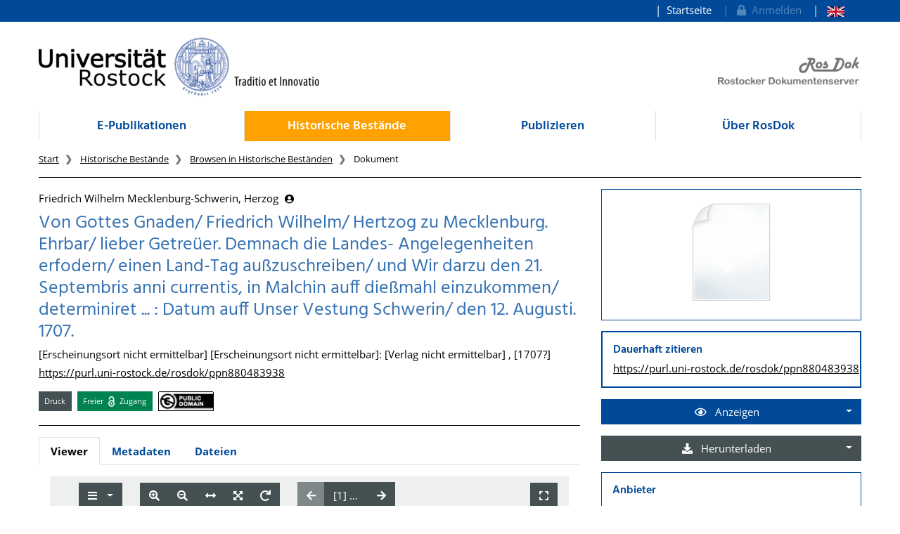

--- FILE ---
content_type: text/html;charset=UTF-8
request_url: https://rosdok.uni-rostock.de/resolve/id/rosdok_document_0000011405?&lang=de
body_size: 10331
content:












  















  


<!doctype html>
<html>
<head>
  <link rel="canonical" href="https://rosdok.uni-rostock.de/resolve/id/rosdok_document_0000011405" />
    <meta charset="UTF-8" />
  <meta name="viewport" content="width=device-width, initial-scale=1">
  
  <link rel="shortcut icon" href="https://rosdok.uni-rostock.de/favicon.ico">
  <link rel="icon" type="image/png" sizes="192x192" href="https://rosdok.uni-rostock.de/touch-icon-192x192.png">
  <link rel="apple-touch-icon-precomposed" href="https://rosdok.uni-rostock.de/apple-touch-icon-precomposed.png">
  
  
  
  
  <meta name="apple-mobile-web-app-title" content="RosDok (Rostocker Dokumentenserver)">
  <meta name="mcr:baseurl" content="https://rosdok.uni-rostock.de/" />
  
      
      <meta name="description" lang="de"
          content="RosDok ist der Dokumentenserver der Digitalen Bibliothek der Universität Rostock. Er ist einerseits Dissertations- und Publikationsserver für hochschuleigenr Schriften und präsentiert andererseits historische Sammlungen oder Handschriften und Alte Drucke." />
      
      <meta name="author" content="Universitätsbibliothek Rostock" />
  
  

  <script src="https://rosdok.uni-rostock.de/webjars/jquery/3.4.1/jquery.min.js"></script>
  <link href="https://rosdok.uni-rostock.de/webjars/font-awesome/5.12.0/css/all.min.css" rel="stylesheet">
  
  <script src="https://rosdok.uni-rostock.de/javascript/ubscripts.js" type="text/javascript"></script>

  <link type="text/css" rel="stylesheet" href="https://rosdok.uni-rostock.de/themes/unirostock/css/unirostock.css" />  
  <link type="text/css" rel="stylesheet" href="https://rosdok.uni-rostock.de/themes/jspdocportal-common/css/jspdocportal-common.css" />
  <link type="text/css" rel="stylesheet" href="https://rosdok.uni-rostock.de/themes/jspdocportal-ir/css/jspdocportal-ir.css" />
  <link type="text/css" rel="stylesheet" href="https://rosdok.uni-rostock.de/themes/rosdok/css/rosdok.css" />


  <title>Von Gottes Gnaden/ Friedrich Wilhelm/ Hertzog zu Mecklenburg. Ehrbar/ lieber Getreüer. Demnach die Landes- Angelegenheiten erfodern/ einen Land-Tag außzuschreiben/ und Wir darzu den 21. Septembris anni currentis, in Malchin auff dießmahl einzukommen/ determiniret ... : Datum auff Unser Vestung Schwerin/ den 12. Augusti. 1707.  @ RosDok</title>
<meta name="citation_title"
      content="Von Gottes Gnaden/ Friedrich Wilhelm/ Hertzog zu Mecklenburg. Ehrbar/ lieber Getreüer. Demnach die Landes- Angelegenheiten erfodern/ einen Land-Tag außzuschreiben/ und Wir darzu den 21. Septembris anni currentis, in Malchin auff dießmahl einzukommen/ determiniret ... : Datum auff Unser Vestung Schwerin/ den 12. Augusti. 1707."/>
<meta name="DC.title"
      content="Von Gottes Gnaden/ Friedrich Wilhelm/ Hertzog zu Mecklenburg. Ehrbar/ lieber Getreüer. Demnach die Landes- Angelegenheiten erfodern/ einen Land-Tag außzuschreiben/ und Wir darzu den 21. Septembris anni currentis, in Malchin auff dießmahl einzukommen/ determiniret ... : Datum auff Unser Vestung Schwerin/ den 12. Augusti. 1707."/>
<meta name="citation_author" content=" "/>
<meta name="DC.creator" content=" "/>
<meta name="author" content=" "/>
<meta name="citation_publication_date" content="1707"/>
<meta name="DC.issued" content="1707"/>
<meta name="citation_publisher"
      content="[Verlag nicht ermittelbar] [Erscheinungsort nicht ermittelbar]"/>
<meta name="DC.publisher"
      content="[Verlag nicht ermittelbar] [Erscheinungsort nicht ermittelbar]"/>
<meta name="citation_abstract_url"
      content="https://rosdok.uni-rostock.de/resolve/id/rosdok_document_0000011405"/>
<meta name="DC.identifier"
      content="https://rosdok.uni-rostock.de/resolve/id/rosdok_document_0000011405"/>
<meta name="citation_abstract_url"
      content="https://purl.uni-rostock.de/rosdok/ppn880483938"/>
<meta name="DC.identifier"
      content="http://purl.uni-rostock.de/rosdok/ppn880483938"/>
<meta name="citation_abstract_url"
      content="https://nbn-resolving.org/urn:nbn:de:gbv:28-rosdok_ppn880483938-5"/>
<meta name="DC.identifier" content="urn:nbn:de:gbv:28-rosdok_ppn880483938-5"/>
<meta name="DC.rights" content="gemeinfrei"/>
<meta name="DC.type" content="Druck"/>
<meta name="date" content="2023-08-08T11:41:47.596Z"/>

  <link type="text/css" rel="stylesheet" href="https://rosdok.uni-rostock.de/modules/shariff_3.2.1/shariff.min.css">
  <script>
  var resolveDOIMetadataPage = function(doi) {
     
     $.ajax({
	    url: "https://doi.org/doiRA/"+doi,
	  })
	  .done(function( json ) {
	  	if(json[0].RA ==='DataCite'){
	  	  window.location.assign("https://commons.datacite.org/doi.org/"+doi);
	  	}
	  	else if(json[0].RA =='Crossref'){
	  	  window.location.assign("https://search.crossref.org/?from_ui=yes&q="+doi);
	  	}
	  	else if(json[0].RA =='mEDRA'){
	  		window.location.assign("https://www.medra.org/servlet/view?doi="+doi);
	  	}
	  	else{
	  	  window.location.assign("https://doi.org/doiRA/"+doi);
	  	}
	  });
   }
   
   var urlParam = function(name){
		 var results = new RegExp('[\?&]' + name + '=([^&#]*)').exec(window.location.href);
		 if(results){
			 return results[1] || 0;
         }
         return null;
	   }
  </script>
</head>
<body>
    
  <div class="sr-only">
    <h1></h1>
    <p>
      <a href="#contents" title="zum Inhalt">zum Inhalt</a>
    </p>
  </div>
  <div class="container-fluid ir-nav-top">
    <div class="container d-flex flex-row-reverse justify-content-between">
      <div class="navbar navbar-expand">
          <ul class="nav navbar-nav pull-right level-0">
           <li class="nav-item">
           <a target="_self" class="nav-link" href="https://rosdok.uni-rostock.de/">Startseite</a>
          </li>
          

          
          
          
            <li id="topnav_login" class="nav-item">
              <a href="https://rosdok.uni-rostock.de/do/login" class="nav-link"> 
                <i class="fa fa-lock"></i>&nbsp;&nbsp;Anmelden
              </a>
            </li>
          
          
            
          
            
              <li  class="nav-item">
                <a href="https://rosdok.uni-rostock.de/resolve/id/rosdok_document_0000011405?&lang=en"  title="page in English" class="nav-link">
                  <img src="https://rosdok.uni-rostock.de/images/lang-en.svg" style="height: 1em" />
                </a>
               </li>
            
          
        
       </ul>
      </div>
    </div>
  </div>

  <div class="ir-header" style="position: relative;">
    <div class="container d-none d-md-block">
    <div class="row">
      <div class="col-4 ur-logo">
        
        <a href="http://www.uni-rostock.de/"> <img class="ir-header-logo"
          src="https://rosdok.uni-rostock.de/themes/unirostock/images/logos/uni/uni-logo.png" alt="Universität Rostock"
          title="Universität Rostock" />
        </a>
      </div>
      <div class="col-4">
      </div> 
      <div class="col-4 text-right ur-rosdok-logo d-none d-sm-block">
          
          
          
          <a href="https://rosdok.uni-rostock.de/">
            <img alt="RosDok Logo" style="height: 50px" src="https://rosdok.uni-rostock.de/themes/rosdok/images/rosdok_logo_right_grey.png" title="Rostocker Dokumentenserver" />
          </a>
      </div>
    </div>
    </div>
  </div>

  <!-- Scroll-Down-Menu for small pages -->
  <div class="container d-block d-md-none mb-3">
    
    <div class="row">
      <div class="col-12 d-block d-md-none position-relative mt-3">                           
        <a href="https://rosdok.uni-rostock.de/">
           <img src="https://rosdok.uni-rostock.de/themes/rosdok/images/rosdok_logo_left_grey.png" style="height:75px;max-width: 100%;" alt="Rostocker Dokumentenserver" title="Rostocker Dokumentenserver" />
        </a>
        
        <button class="btn btn-lg ir-button-nav-mobile position-absolute text-primary" style="right:0px; top:-10px;"
                data-toggle="collapse" data-target="#panel-collapse-1" title="Menü">
          <i class="fas fa-bars"></i>
        </button>
      </div>
      <div class="col-12">
        <div id="panel-collapse-1" class="collapse panel-body ir-panel-nav-mobile">
          <div class="border-primary border-top border-bottom mt-2 py-2">
            
         <ul class="ir-nav-mobile level-1">
        <li id="left.epub">
        <a target="_self" href="https://rosdok.uni-rostock.de/site/epub">E-Publikationen</a>
             <ul class="level-2">
            <li id="left.epub.epub_browse">
            <a target="_self" href="https://rosdok.uni-rostock.de/do/browse/epub">Browsen in E-Publikationen</a>
                 <ul class="level-3">
                <li id="left.epub.epub_browse.epub_details">
                <a target="_self" href="https://rosdok.uni-rostock.de/">Dokument</a>
                </li>
                </ul>
            </li>
            </ul>
        </li>
        <li id="left.histbest" class="active">
        <a target="_self" href="https://rosdok.uni-rostock.de/site/histbest">Historische Bestände</a>
             <ul class="level-2">
            <li id="left.histbest.histbest_browse" class="active">
            <a target="_self" href="https://rosdok.uni-rostock.de/do/browse/histbest">Browsen in Historische Beständen</a>
                 <ul class="level-3">
                <li id="left.histbest.histbest_browse.histbest_details">
                <a target="_self" href="https://rosdok.uni-rostock.de/">Dokument</a>
                </li>
                </ul>
            </li>
            </ul>
        </li>
        <li id="left.publish">
        <a target="_self" href="https://rosdok.uni-rostock.de/site/publish">Publizieren</a>
        </li>
        <li id="left.about">
        <a target="_self" href="https://rosdok.uni-rostock.de/site/about">Über RosDok</a>
        </li>
        </ul>
          </div>
        </div>
      </div>
    </div>
  </div>


  <div class="container">
    <div class="row d-none d-md-block">
      <div class="col-12">    
          <ul class="nav nav-pills nav-justified ir-nav-main level-0">
           <li class="nav-item">
           <a target="_self" class="nav-link" href="https://rosdok.uni-rostock.de/site/epub">E-Publikationen</a>
          </li>
           <li class="nav-item">
           <a target="_self" class="nav-link active" href="https://rosdok.uni-rostock.de/site/histbest">Historische Bestände</a>
          </li>
           <li class="nav-item">
           <a target="_self" class="nav-link" href="https://rosdok.uni-rostock.de/site/publish">Publizieren</a>
          </li>
           <li class="nav-item">
           <a target="_self" class="nav-link" href="https://rosdok.uni-rostock.de/site/about">Über RosDok</a>
          </li>
          
        
       </ul>
      </div>
    </div>

    <div class="row d-none d-md-block">
      <div class="col-12">
        
       <ol class="breadcrumb">
          <li class="breadcrumb-item">
             <a target="_self" href="https://rosdok.uni-rostock.de/">Start</a>
          </li>
          <li class="breadcrumb-item">
             <a target="_self" href="https://rosdok.uni-rostock.de/site/histbest">Historische Bestände</a>
          </li>
          <li class="breadcrumb-item">
             <a target="_self" href="https://rosdok.uni-rostock.de/do/browse/histbest">Browsen in Historische Beständen</a>
          </li>
          <li class="breadcrumb-item active">
             <span>Dokument</span>
          </li>
       </ol>
      </div>
    </div>
    <div class="row d-none d-md-block">
      <div class="col-12 ir-divider">
        <hr/>
      </div>
    </div>
 </div>
  <div id="content_area">
    <div class="container">
      <div class="row d-block d-lg-none" style="padding: 0px 15px">
        <div class="col-12" style="padding-top:45px">
          












        </div>
      </div>
      <div class="row">  
        <div class="col-12 col-md-8">
		  <div class="row">
            <div class="col">
			  <div class="ir-docdetails-header">
                
                  
                  
                    <div xmlns="http://www.w3.org/1999/xhtml">
   <div id="popover_content_d37492494e109" style="display: none" class="ir-popover">
      <div>
         <table class="w-100" style="min-width:15em">
            <colgroup>
               <col style="width: 15%" />
               <col style="width: 85%" />
            </colgroup>
            <tr>
               <td colspan="2"><button type="button" id="close_popover_content_d37492494e109" class="close float-right" aria-label="Close"><span aria-hidden="true">×</span></button><strong>VerfasserIn</strong></td>
            </tr>
            <tr>
               <th class="text-center"><img src="https://rosdok.uni-rostock.de/images/ir/GND_RGB_Wabe.png" style="height:1.5em" title="GND (Gemeinsame Normdatei der Deutschen Nationalbiblitohek)" /></th>
               <td><a href="http://d-nb.info/gnd/102111898">102111898</a></td>
            </tr>
         </table>
      </div>
   </div>
   <p>
      <nobr>
         Friedrich Wilhelm Mecklenburg-Schwerin, Herzog
         <button class="btn btn-sm pl-1" type="button" data-toggle="popover" data-placement="bottom" data-html="true" data-content-ref="#popover_content_d37492494e109"><i class="fas fa-user-circle"></i></button></nobr>
   </p>
   <p></p>
   <h2>
      Von Gottes Gnaden/ Friedrich Wilhelm/ Hertzog zu Mecklenburg. Ehrbar/ lieber Getreüer.
      Demnach die Landes- Angelegenheiten erfodern/ einen Land-Tag außzuschreiben/ und Wir
      darzu den 21. Septembris anni currentis, in Malchin auff dießmahl einzukommen/ determiniret
      ...
      : Datum auff Unser Vestung Schwerin/ den 12. Augusti. 1707.</h2>
   <p>
      
      [Erscheinungsort nicht ermittelbar]
      
      [Erscheinungsort nicht ermittelbar]: [Verlag nicht ermittelbar]
      , [1707?]
      </p>
   <p><a href="https://purl.uni-rostock.de/rosdok/ppn880483938">https://purl.uni-rostock.de/rosdok/ppn880483938</a></p>
   <div id="popover_content_d37492494e160" style="display: none">
      <div style="min-width:100em"><button type="button" id="close_popover_content_d37492494e160" class="close float-right" aria-label="Close"><span aria-hidden="true">×</span></button>Dieses Werk unterliegt keinen bekannten urheberrechtlichen Beschränkungen.</div>
   </div>
   <p class="mt-3"><span class="badge ir-badge-header badge-secondary">Druck</span><span>  </span><span class="badge ir-badge-header ir-badge-openaccess">
         Freier <img style="height:1.5em;padding:0 .25em" src="https://rosdok.uni-rostock.de/images/logo_Open_Access.png" /> Zugang
         </span><span>  </span><span id="badgeWorkLicense" class="badge ir-badge-header ir-badge-license p-0" data-toggle="popover" data-placement="bottom" data-html="true" data-content-ref="#popover_content_d37492494e160"><img src="https://rosdok.uni-rostock.de/images/creativecommons/p/mark/1.0/88x31.png" /> 
         </span></p><script>
          $(function () {
            $('[data-toggle="popover"]')
               .popover(
                 { delay: { "show": 50, "hide": 2500 }, 
                   trigger:"click hover",
                   sanitize:false,
                   content: function(){
                     var ref = $(this).attr('data-content-ref');
                     return $(ref).children().html();
                   }
                 })
                 .on('shown.bs.popover', function () {
                 var $popup = $(this);
                 if($popup.is('[data-content-ref]')){
                   $(document).on("click", $popup.attr('data-content-ref').replace('#', '#close_'), 
                     function(){
                       $popup.popover('hide');
                   });
                 }
              });
          });
        </script></div>
                  
                
			  </div>
		    </div>			
		  </div>
      
          <div class="row">
            <div class="col ir-divider">
              <hr/>
            </div>
          </div>
          
		  <div class="row">
		    <div id="content_viewer_area" class="col">
			  <div class="mb-3">
                 <ul id="nav_bar_root" class="nav nav-tabs ir-docdetails-tabs">
                   
					<li id="nav_item_fulltext" class="nav-item" role="presentation">
                      <a id="nav_tab_fulltext" class="nav-link active" data-toggle="tab" data-target="#nav_content_fulltext" href="#tab_fulltext">Viewer</a>
                    </li>
  				    
                   
  				   <li id="nav_item_structure" class="nav-item d-none" role="presentation">
                      <a id="nav_tab_structure" class="nav-link " data-toggle="tab" data-target="#nav_content_structure" href="#tab_structure">Zugehörige Dokumente</a>
                   </li>
                   
				   <li id="nav_item_metadata" class="nav-item" role="presentation">
                      <a id="nav_tab_metadata" class="nav-link" data-toggle="tab" data-target="#nav_content_metadata" href="#tab_metadata">Metadaten</a>
                   </li>
				   
					  <li class="nav-item" role="presentation">
                        <a id="nav_tab_files" class="nav-link" data-toggle="tab" data-target="#nav_content_files" href="#tab_files">Dateien</a>
                      </li>
				   
				  </ul>
			  </div>
			
              <div id="nav_content_root" class="tab-content" style="padding-bottom:75px">
		          
			        <div id="nav_content_fulltext" class="tab-pane active" data-parent="#nav_content_root">
				       
				       
					     
                         
                         
                         
                         
                           <div id="divMCRViewer" style="height:80vh; margin:0px 16px; position:relative;"></div>
                           






















    <link href="https://rosdok.uni-rostock.de/modules/iview2/css/default.css" type="text/css" rel="stylesheet">
    <script src="https://rosdok.uni-rostock.de/modules/iview2/js/iview-client-base.js"></script>
    <script src="https://rosdok.uni-rostock.de/modules/iview2/js/iview-client-frame.js"></script>
    
    




    <script src="https://rosdok.uni-rostock.de/modules/iview2/js/iview-client-mets.js"></script>
	<style type="text/css">
		.mycoreViewer .navbar{
			position: absolute; left: 0px; right: 0px; top: 0px;
		}
	</style>


    <script>
    window.addEventListener("load", function(){
            new mycore.viewer.MyCoReViewer(jQuery("#divMCRViewer"),  {
            	mobile: false,
                doctype: "mets",
                metsURL: "https://rosdok.uni-rostock.de/file/rosdok_document_0000011405/rosdok_derivate_0000185401/rosdok_ppn880483938.mcrviewer.mets.xml",
                imageXmlPath: "https://rosdok.uni-rostock.de/tiles/rosdok_ppn880483938/",
                tileProviderPath: "https://rosdok.uni-rostock.de/tiles/rosdok_ppn880483938/",
                filePath: "iview2/phys_0001.iview2",
                derivate: "rosdok_derivate_0000185401",
                i18nURL: "https://rosdok.uni-rostock.de/rsc/locale/translate/{lang}/component.viewer.*",
                lang: "de",
                metadataURL: "",
                derivateURL: "https://rosdok.uni-rostock.de/depot/rosdok_ppn880483938/",
                objId: "",
                webApplicationBaseURL: "https://rosdok.uni-rostock.de/",
                canvas: {
                	startup:{
                		fitWidth: true
                	},
                	overview:{
                		enabled:true,
                		minVisibleSize: 9999
                	}
                },
                imageOverview : {
                    enabled: true
                },
                chapter: {
                    enabled: true,
                    showOnStart: false
                },
                permalink: {
                    enabled: true,
                    updateHistory: false,
                    viewerLocationPattern:"{baseURL}/mcrviewer/recordIdentifier/rosdok_ppn880483938/{file}"
                },
                text: {
                	enabled: false
                }
            });
	   });
    </script>



                         
				       
			        </div>
		          
			        <div id="nav_content_structure" class="tab-pane d-none " data-parent="#nav_content_root">
				      <div style="font-size: 85%;min-height:600px">
			    	    
                        
                        
  
                        





















<div class="panel panel-default ir-searchresult-panel">
  
</div>
				      </div>
			        </div>
                  <script type="text/javascript">
                    //show structure tab and structure content area if children are available
                    window.addEventListener('DOMContentLoaded',function(){
                      let elemNavContentStructure = document.getElementById("nav_content_structure");
                  	  if(elemNavContentStructure.querySelector('.ir-structure-has-children')){
                  	    let elemNavItemStructure = document.getElementById("nav_item_structure");
                  	    elemNavItemStructure.classList.remove("d-none");
                        elemNavContentStructure.classList.remove("d-none");
                  	  }
                    });
                  </script>

                  
		          <div id="nav_content_metadata" class="tab-pane" data-parent="#nav_content_root">
			        <div class="ir-docdetails-data" style="min-height:600px">
				       
				         
					     
						   <table class="ir-table-docdetails">
   <tr>
      <th>Titel:</th>
      <td>
         <table id="ir-table-docdetails-title" class="ir-table-docdetails-values">
            <tr xmlns:mcrclass="http://www.mycore.de/xslt/classification" xmlns:mcri18n="http://www.mycore.de/xslt/i18n" xmlns:mcrmods="http://www.mycore.de/xslt/mods" xmlns:ubr-legal="http://purl.uni-rostock.de/ub/standards/ubr-legal-information-v1.0" xmlns:ubr-researchdata="http://purl.uni-rostock.de/ub/standards/ubr-researchdata-information-v1.0">
               <td><span>Von Gottes Gnaden/ Friedrich Wilhelm/ Hertzog zu Mecklenburg. Ehrbar/ lieber Getreüer.
                     Demnach die Landes- Angelegenheiten erfodern/ einen Land-Tag außzuschreiben/ und Wir
                     darzu den 21. Septembris anni currentis, in Malchin auff dießmahl einzukommen/ determiniret
                     ...: Datum auff Unser Vestung Schwerin/ den 12. Augusti. 1707.</span></td>
            </tr>
         </table>
      </td>
   </tr>
   <tr>
      <th>Beteiligte Personen:</th>
      <td>
         <table id="ir-table-docdetails-name_personal" class="ir-table-docdetails-values">
            <tr xmlns:mcrclass="http://www.mycore.de/xslt/classification" xmlns:mcri18n="http://www.mycore.de/xslt/i18n" xmlns:mcrmods="http://www.mycore.de/xslt/mods" xmlns:ubr-legal="http://purl.uni-rostock.de/ub/standards/ubr-legal-information-v1.0" xmlns:ubr-researchdata="http://purl.uni-rostock.de/ub/standards/ubr-researchdata-information-v1.0">
               <td colspan="2">Friedrich Wilhelm
                  , Mecklenburg-Schwerin, Herzog<span class="small pl-2">[VerfasserIn]</span></td>
            </tr>
            <tr xmlns:mcrclass="http://www.mycore.de/xslt/classification" xmlns:mcri18n="http://www.mycore.de/xslt/i18n" xmlns:mcrmods="http://www.mycore.de/xslt/mods" xmlns:ubr-legal="http://purl.uni-rostock.de/ub/standards/ubr-legal-information-v1.0" xmlns:ubr-researchdata="http://purl.uni-rostock.de/ub/standards/ubr-researchdata-information-v1.0">
               <th class="text-center small"><img src="https://rosdok.uni-rostock.de/images/ir/GND_RGB_Black_wabe.png" style="height:1.25em" title="GND (Gemeinsame Normdatei der Deutschen Nationalbiblitohek)"></th>
               <td class="small"><a href="http://d-nb.info/gnd/102111898">102111898</a></td>
            </tr>
         </table>
      </td>
   </tr>
   <tr>
      <td colspan="2" class="p-0" style="font-size:.5em">&nbsp;</td>
   </tr>
   <tr>
      <th>Dokumenttyp:</th>
      <td>
         <table id="ir-table-docdetails-classification-doctype" class="ir-table-docdetails-values">
            <tr>
               <td>Druck</td>
            </tr>
         </table>
      </td>
   </tr>
   <tr>
      <th>Einrichtung:</th>
      <td>
         <table id="ir-table-docdetails-classification-provider" class="ir-table-docdetails-values">
            <tr>
               <td>Universitätsbibliothek Rostock</td>
            </tr>
         </table>
      </td>
   </tr>
   <tr>
      <th>Sammlungen:</th>
      <td>
         <table id="ir-table-docdetails-classification-collection" class="ir-table-docdetails-values">
            <tr>
               <td>VD18 digital</td>
            </tr>
         </table>
      </td>
   </tr>
   <tr>
      <th>Sprache:</th>
      <td>
         <table id="ir-table-docdetails-language" class="ir-table-docdetails-values">
            <tr>
               <td>
                  Deutsch
                  </td>
            </tr>
         </table>
      </td>
   </tr>
   <tr>
      <th>Umfang:</th>
      <td>
         <table id="ir-table-docdetails-language" class="ir-table-docdetails-values">
            <tr>
               <td>
                  1 Bogen
                  </td>
            </tr>
         </table>
      </td>
   </tr>
   <tr>
      <td colspan="2" class="p-0" style="font-size:.5em">&nbsp;</td>
   </tr>
   <tr>
      <th>Veröffentlichung /<br />Entstehung:</th>
      <td>
         <table id="ir-table-docdetails-origininfo-publication" class="ir-table-docdetails-values">
            [Erscheinungsort nicht ermittelbar]
            
            <tr>
               <td>
                  [Erscheinungsort nicht ermittelbar]: [Verlag nicht ermittelbar]
                  </td>
            </tr>
            <tr>
               <td>
                  [1707?]
                  <span class="small pl-2">(normiertes Datum: 1707)</span></td>
            </tr>
         </table>
      </td>
   </tr>
   <tr>
      <th>Digitalisierung:</th>
      <td>
         <table id="ir-table-docdetails-origininfo-digitization" class="ir-table-docdetails-values">
            <tr>
               <td>Rostock: Universitätsbibliothek Rostock, 2017</td>
            </tr>
         </table>
      </td>
   </tr>
   <tr>
      <th>Anmerkungen:</th>
      <td>
         <table id="ir-table-docdetails-notes" class="ir-table-docdetails-values">
            <tr>
               <td>Kopftitel. - Die Rückseite des Bogens ist mit einem Adressfeld bedruckt: "Dem Ehrbahr/
                  Unserm lieben Getreüen/". - Nicht identisch mit VD18 90570235 (Fingerprint)</td>
            </tr>
            <tr>
               <td>Ausschreibung zur Abhaltung eines Landtages 1707 in Malchin</td>
            </tr>
            <tr>
               <td>Keine Veröffentlichungsangabe, stattdessen Jahr der Datierung</td>
            </tr>
         </table>
      </td>
   </tr>
   <tr>
      <td colspan="2" class="p-0" style="font-size:.5em">&nbsp;</td>
   </tr>
   <tr>
      <th>Signatur:</th>
      <td>
         <table id="ir-table-docdetails-physicalLocation" class="ir-table-docdetails-values">
            <tr>
               <td><span class="small">Universitätsbibliothek Rostock:</span><br>MK-4060(22).16
                  </td>
            </tr>
         </table>
      </td>
   </tr>
   <tr>
      <th>Identifikatoren:</th>
      <td>
         <table id="ir-table-docdetails-identifier" class="ir-table-docdetails-values">
            <tr>
               <th><abbr class="text-nowrap" title="Identifikator im Gemeinsamen Katalog von BSZ und GBV">K10plus-ID</abbr>:</th>
               <td><span class="ir-identifier-text">880483938</span><a class="ir-identifier-portal text-dark small ml-3" title="mehr zu diesen Identifikator..." href="https://uri.gbv.de/document/opac-de-627:ppn:880483938?format=redirect"><i class="fas fa-external-link-alt"></i></a></td>
            </tr>
            <tr>
               <th><abbr class="text-nowrap" title="Unified Resource Identifier der Deutschen Nationalbibliothek">URN</abbr>:</th>
               <td><a class="ir-identifier-resolve" href="https://nbn-resolving.org/urn:nbn:de:gbv:28-rosdok_ppn880483938-5">urn:nbn:de:gbv:28-rosdok_ppn880483938-5</a><a class="ir-identifier-portal text-dark small ml-3" title="mehr zu diesen Identifikator..." href="https://nbn-resolving.org/gui/urn-details?urn=urn:nbn:de:gbv:28-rosdok_ppn880483938-5"><i class="fas fa-external-link-alt"></i></a></td>
            </tr>
            <tr>
               <th><abbr class="text-nowrap" title="Verzeichnis der im deutschen Sprachbereich erschienenen Drucke des 18. Jahrhunderts">VD18-Nummer</abbr>:</th>
               <td><span class="ir-identifier-text">13531409</span><a class="ir-identifier-portal text-dark small ml-3" title="mehr zu diesen Identifikator..." href="https://kxp.k10plus.de/DB=1.65/CMD?ACT=SRCHA&amp;IKT=8080&amp;TRM=VD1813531409"><i class="fas fa-external-link-alt"></i></a></td>
            </tr>
            <tr>
               <th><abbr class="text-nowrap" title="Fingerprints nach der englisch-französisch-italienischen Ausgabe des Institut de Recherche et d'Histoire des Textes (CNRS)">Fingerprint (FEI)</abbr>:</th>
               <td><span class="ir-identifier-text">7.a- enen t,r- heda S 1707Q</span></td>
            </tr>
            <tr>
               <th><abbr class="text-nowrap" title="Persistente URL">PURL</abbr>: </th>
               <td><a href="https://purl.uni-rostock.de/rosdok/ppn880483938">https://purl.uni-rostock.de/rosdok/ppn880483938</a><a class="ir-identifier-portal text-dark small ml-3" title="mehr zu diesen Identifikator..." href="https://purl.uni-rostock.de/info/purl/rosdok/ppn880483938"><i class="fas fa-external-link-alt"></i></a></td>
            </tr>
         </table>
      </td>
   </tr>
   <tr>
      <td colspan="2" class="p-0" style="font-size:.5em">&nbsp;</td>
   </tr>
   <tr>
      <th>Zugang:</th>
      <td>
         <table id="ir-table-docdetails-accesscondition" class="ir-table-docdetails-values">
            <tr>
               <td>
                  frei zugänglich (Open Access)
                  </td>
            </tr>
         </table>
      </td>
   </tr>
   <tr>
      <th>Lizenz/Rechtehinweis:</th>
      <td>
         <table id="ir-table-docdetails-licenses" class="ir-table-docdetails-values">
            <tr>
               <td class="text-justify">gemeinfrei<br><span>Dieses Werk unterliegt keinen bekannten urheberrechtlichen Beschränkungen.</span></td>
            </tr>
         </table>
      </td>
   </tr>
   <tr>
      <th>Nutzungshinweise für Digitalisate:</th>
      <td class="text-justify">Für eine Nutzung der Digitalisate gilt der Rechtsstatus des digitalisierten Werkes (gemeinfrei) ohne darüber hinaus gehende Einschränkungen.</td>
   </tr>
   <tr>
      <td colspan="2" class="p-0" style="font-size:.5em">
         <hr>
      </td>
   </tr>
   <tr>
      <th><abbr title="interner Identifikator im Repositorum RosDok (based on MyCoRe)">RosDok-ID</abbr>:</th>
      <td><a href="https://rosdok.uni-rostock.de/resolve/id/rosdok_document_0000011405">rosdok_document_0000011405</a></td>
   </tr>
   <tr>
      <th>erstellt / geändert am:</th>
      <td>29.04.2018 / 08.08.2023
         </td>
   </tr>
   <tr>
      <th>Metadaten-Lizenz:</th>
      <td class="text-justify">Die <a href='https://rosdok.uni-rostock.de/api/v1/objects/rosdok_document_0000011405'>Metadaten</a>  zu diesem Dokument sind gemeinfrei<br />(<a href='https://creativecommons.org/publicdomain/zero/1.0/]'>CC0 1.0 Universal Public Domain Dedication</a>).</td>
   </tr>
</table>
					     
			          
			        </div>
		          </div>
		          
			        <div id="nav_content_files" class="tab-pane" data-parent="#nav_content_root">
				      <div style="min-height:600px">
                        <table class="ir-table-docdetails">
                          <tbody>
			 		         
			 			       
                                

































    <tr class="ir-derivate-list-row">      <th>Repository METS</th>      <td>        <ul class="ir-derivate-list-files">      <li><i class="far fa-file-code"></i>&nbsp;&nbsp;    <a href="https://rosdok.uni-rostock.de/file/rosdok_document_0000011405/rosdok_derivate_0000185399/rosdok_ppn880483938.repos.mets.xml" target="_blank">rosdok_ppn880483938.repos.mets.xml    </a><br/>&nbsp;&nbsp;&nbsp;&nbsp;&nbsp;&nbsp;&nbsp;<small>(37,4&#160;KB; MD5: 1d548b040205f4ce608ea6f9373e078e)</small>  </li>      </ul>    </td>  </tr>


			 		         
			 			       
                                

































    <tr class="ir-derivate-list-row">      <th>DFG-Viewer METS</th>      <td>        <ul class="ir-derivate-list-files">      <li><i class="far fa-file-code"></i>&nbsp;&nbsp;    <a href="https://rosdok.uni-rostock.de/file/rosdok_document_0000011405/rosdok_derivate_0000185400/rosdok_ppn880483938.dv.mets.xml" target="_blank">rosdok_ppn880483938.dv.mets.xml    </a><br/>&nbsp;&nbsp;&nbsp;&nbsp;&nbsp;&nbsp;&nbsp;<small>(15,5&#160;KB; MD5: 404b8a1924f616b777adafb52f1e1d94)</small>  </li>      </ul>    </td>  </tr>


			 		         
			 			       
                                

































    <tr class="ir-derivate-list-row">      <th>MyCoRe-Viewer METS</th>      <td>        <ul class="ir-derivate-list-files">      <li><i class="far fa-file-code"></i>&nbsp;&nbsp;    <a href="https://rosdok.uni-rostock.de/file/rosdok_document_0000011405/rosdok_derivate_0000185401/rosdok_ppn880483938.mcrviewer.mets.xml" target="_blank">rosdok_ppn880483938.mcrviewer.mets.xml    </a><br/>&nbsp;&nbsp;&nbsp;&nbsp;&nbsp;&nbsp;&nbsp;<small>(5,2&#160;KB; MD5: b1c48b5f08fe2eece0f1508d0d3b115a)</small>  </li>      </ul>    </td>  </tr>


			 		         
			 			       
                                

































    <tr class="ir-derivate-list-row">      <th>Cover</th>      <td>        <ul class="ir-derivate-list-files">      <li><i class="far fa-file-image"></i>&nbsp;&nbsp;    <a href="https://rosdok.uni-rostock.de/file/rosdok_document_0000011405/rosdok_derivate_0000185402/rosdok_ppn880483938.cover.jpg" target="_blank">rosdok_ppn880483938.cover.jpg    </a><br/>&nbsp;&nbsp;&nbsp;&nbsp;&nbsp;&nbsp;&nbsp;<small>(724,2&#160;KB; MD5: 3edc420ea917c0ed72f61404e56cc50f)</small>  </li>      </ul>    </td>  </tr>


			 		         
                          </tbody>
                        </table>
			 	      </div>
			        </div>
		          
		     </div>
             <script type="text/javascript">
               $(window).on('load', function(){
                 if(urlParam('_mcrviewer_start')){
                   //[0] get Javascript object from Jquery object
                   $("#content_viewer_area")[0].scrollIntoView();
                 }
               });
               
               $(function() {
                 $('#nav_tab_fulltext').on('shown.bs.tab', function() {
                   
                   $('#divMCRViewer').trigger('resize');
                 });
                 
                 var hash = window.location.hash;
                 if(hash.startsWith('#tab_')){
                   $('#nav_'+hash.substr(1)).tab('show');
                 }
               });
             </script>
          </div>
       </div>
    </div>
    <div class="col col-md-4"> 
      <div class="ir-right_side h-100">
        <div class="d-none d-lg-block">
          












          
          <div class="ir-box ir-box-docdetails-image text-center" style="position:relative"><a id="ir-thumbnail-image-parent" href="https://rosdok.uni-rostock.de/mcrviewer/recordIdentifier/rosdok_ppn880483938/iview2/phys_0001.iview2" style="display:inline-block;min-height:2em" title="im RosDok Viewer anzeigen"></a></div><script>
     var image = new Image();
     image.onload = function() {
       image.style.width = "150px";
       image.classList.add("border");
       image.classList.add("border-secondary");
       document.getElementById("ir-thumbnail-image-parent").appendChild(image);
     }
     image.onerror = function() {
       // image did not load - show default image
       var err = new Image();
       err.style.width = "150px";
       err.src = "https://rosdok.uni-rostock.de/images/filetypeicons/empty.png";
       document.getElementById("ir-thumbnail-image-parent").appendChild(err);
     }
     image.src = "https://rosdok.uni-rostock.de/api/iiif/image/v2/thumbnail/rosdok_document_0000011405/full/!512,512/0/default.jpg";
   </script><div class="ir-box ir-box-emph">
   <h4 class="text-primary">Dauerhaft zitieren</h4>
   <p class="d-none d-xl-block mb-0"><a href="https://purl.uni-rostock.de/rosdok/ppn880483938" style="transform: scaleX(96%) translate(-2%);display: inline-block;white-space: nowrap">
         https://purl.uni-rostock.de/<br class="d-md-none">rosdok/ppn880483938
         </a></p>
   <p class="d-xl-none mb-0"><a href="https://purl.uni-rostock.de/rosdok/ppn880483938">
         https://purl.uni-rostock.de/<br>rosdok/ppn880483938
         </a></p>
</div><div style="mb-3">
   <div class="dropdown w-100 mt-3"><button class="btn btn-primary dropdown-toggle w-100" type="button" id="dropdownMenuShow" data-toggle="dropdown" aria-haspopup="true" aria-expanded="false"><i class="far fa-eye pr-2"></i> Anzeigen
         </button><div class="dropdown-menu w-100 border-primary" aria-labelledby="dropdownMenuShow" style="border-width:2px">
         <div class="dropdown-divider"></div><a class="dropdown-item" href="https://rosdok.uni-rostock.de/mcrviewer/recordIdentifier/rosdok_ppn880483938/iview2/phys_0001.iview2"><img src="https://rosdok.uni-rostock.de//themes/rosdok/images/rosdok_logo2.png" style="height:1.5em;padding-right:0.5em">
            Viewer
            </a><div class="dropdown-divider"></div><a class="dropdown-item background-primary" href="https://rosdok.uni-rostock.de/resolve/id/rosdok_document_0000011405/dfgviewer"><img src="https://rosdok.uni-rostock.de/images/dfgviewerLogo_blue.svg" title="DFG Viewer" style="height:1.5em;color:black"></a></div>
   </div>
   <div class="dropdown w-100 mt-3"><button class="btn btn-secondary dropdown-toggle w-100" type="button" id="dropdownMenuDownload" data-toggle="dropdown" aria-haspopup="true" aria-expanded="false"><i class="fas fa-download pr-2"></i> Herunterladen
         </button><div class="dropdown-menu border-secondary" aria-labelledby="dropdownMenuDownload" style="border-width:2px">
         <div class="dropdown-divider"></div>
         <div class="dropdown-item px-2">
            <div style="width:350px"><img align="left" src="https://rosdok.uni-rostock.de/images/download_pdf.png" title="PDF Download" style="height:1.5em;padding-right:0.5em;"><a href="https://rosdok.uni-rostock.de/do/pdfdownload/recordIdentifier/rosdok_ppn880483938" target="_blank"><strong>PDF Download</strong></a></div>
         </div>
      </div>
   </div>
</div><div class="ir-box mt-3">
   <h4>Anbieter</h4>
   <table style="table-layout:fixed">
      <tr>
         <td class="pr-2"><a href="http://www.ub.uni-rostock.de"><img src="https://rosdok.uni-rostock.de//images/provider/logo_ubr.png" style="max-height:60px;max-width:120px;"></a></td>
         <td><a href="http://www.ub.uni-rostock.de" class="small" style="line-height:normal">Universitätsbibliothek Rostock</a></td>
      </tr>
   </table>
   <p></p>
   <h4>Portale</h4>
   <p><a class="badge px-1" target="_blank" href="https://opac.lbs-rostock.gbv.de/DB=1/PPN?PPN=880483938">OPAC</a><a class="badge px-1" href="https://kxp.k10plus.de/DB=2.1/PPNSET?PPN=880483938">GVK</a><a class="badge px-1" target="_blank" href="https://kxp.k10plus.de/DB=1.65/CMD?ACT=SRCHA&amp;IKT=8080&amp;TRM=VD1813531409&amp;ADI_MAT=B&amp;MATCFILTER=Y&amp;MATCSET=Y">VD18</a><a class="badge px-1" target="_blank" href="http://digitale-bibliothek-mv.de/viewer/resolver?urn=urn:nbn:de:gbv:28-rosdok_ppn880483938-5">Digitale Bibliothek MV</a></p>
   <h4>Rechte</h4><span class="clearfix"><img src="https://rosdok.uni-rostock.de/images/creativecommons/p/mark/1.0/88x31.png" class="float-left mr-3"><a href="http://creativecommons.org/publicdomain/mark/1.0/" class="font-weight-bold small">gemeinfrei</a></span><p class="text-justify form-text text-muted small">Dieses Werk unterliegt keinen bekannten urheberrechtlichen Beschränkungen.</p>
</div><div class="ir-box">
   <h4>Export</h4>
   <p><a class="badge px-1" target="_blank" href="https://unapi.k10plus.de/?format=bibtex&amp;id=gvk:ppn:880483938">BibTeX</a><a class="badge px-1" target="_blank" href="https://unapi.k10plus.de/?format=endnote&amp;id=gvk:ppn:880483938">EndNote</a><a class="badge px-1" target="_blank" href="https://unapi.k10plus.de/?format=ris&amp;id=gvk:ppn:880483938">RIS</a><a class="badge px-1" target="_blank" href="https://unapi.k10plus.de/?format=dc&amp;id=gvk:ppn:880483938">DublinCore</a><a class="badge px-1" target="_blank" href="https://unapi.k10plus.de/?format=mods&amp;id=gvk:ppn:880483938">MODS</a><a class="badge px-1" target="_blank" href="https://rosdok.uni-rostock.de/api/iiif/presentation/v2/rosdok_ppn880483938/manifest">IIIF-Manifest</a></p>
   <h4>Teilen</h4>
   <div class="shariff" data-url="https://rosdok.uni-rostock.de/resolve/id/rosdok_document_0000011405" data-services="[&#34;twitter&#34;, &#34;facebook&#34;, &#34;linkedin&#34;, &#34;xing&#34;, &#34;whatsapp&#34;, &#34;telegram&#34;, &#34;mail&#34;, &#34;info&#34;]" data-mail-url="mailto:" data-mail-subject="Dokument auf RosDok - dem Dokumentenserver der Universitätsbibliothek Rostock" data-mail-body="https://rosdok.uni-rostock.de/resolve/id/rosdok_document_0000011405" data-orientation="horizontal" data-theme="white"></div><script src="https://rosdok.uni-rostock.de/modules/shariff_3.2.1/shariff.min.js"></script><p></p>
</div><div class="my-0" style="position:relative">
   <div style="position:absolute; top:-3em;right:0em"><button type="button" class="btn btn-sm ir-button-tools hidden-xs" data-toggle="collapse" data-target="#hiddenTools" title="Expertenmenü"><i class="fa fa-cog" style="opacity:.05"></i></button></div>
   <div id="hiddenTools" class="collapse">
      <div style="padding-bottom:6px"><a class="btn btn-warning btn-sm ir-button-warning" style="margin:3px" target="_blank" title="MyCoRe XML öffnen" href="https://rosdok.uni-rostock.de/api/v1/objects/rosdok_document_0000011405" rel="nofollow">XML</a><a class="btn btn-warning btn-sm ir-button-warning" style="margin:3px" target="_blank" title="SOLR-Input Dokument öffnen" href="https://rosdok.uni-rostock.de/receive/rosdok_document_0000011405?XSL.Style=solrdocument" rel="nofollow">SOLR in</a><a class="btn btn-warning btn-sm ir-button-warning" style="margin:3px" target="_blank" title="SOLR-Input Dokument öffnen" href="https://rosdok.uni-rostock.de/api/v1/search?q=id:rosdok_document_0000011405" rel="nofollow">SOLR doc</a><a class="btn btn-warning btn-sm ir-button-warning" style="margin:3px" target="_blank" title="Repository METS öffnen" href="https://rosdok.uni-rostock.de/api/v1/objects/rosdok_document_0000011405/derivates/rosdok_derivate_0000185399/open">METS</a><a class="btn btn-warning btn-sm ir-button-warning" style="margin:3px" target="_blank" href="https://rosdok.uni-rostock.de/oai?verb=GetRecord&amp;metadataPrefix=oai_dc&amp;identifier=oai:oai.rosdok.uni-rostock.de:rosdok_document_0000011405" rel="nofollow">OAI</a><a class="btn btn-warning btn-sm ir-button-warning" style="margin:3px" target="_blank" href="https://rosdok.uni-rostock.de/oai/dnb-urn?verb=GetRecord&amp;metadataPrefix=epicur&amp;identifier=oai:oai-dnb-urn.rosdok.uni-rostock.de:rosdok_document_0000011405" rel="nofollow">OAI:DNB_URN</a><a class="btn btn-warning btn-sm ir-button-warning" style="margin:3px" target="_blank" href="https://rosdok.uni-rostock.de/oai/dnb-epflicht?verb=GetRecord&amp;metadataPrefix=xMetaDissPlus&amp;identifier=oai:oai-dnb-epflicht.rosdok.uni-rostock.de:rosdok_document_0000011405" rel="nofollow">OAI:DNB_EPFLICHT</a><a class="btn btn-warning btn-sm ir-button-warning" style="margin:3px" target="_blank" href="https://rosdok.uni-rostock.de/oai/dbmv?verb=GetRecord&amp;metadataPrefix=mets&amp;identifier=oai:oai-dbmv.rosdok.uni-rostock.de:rosdok_document_0000011405" rel="nofollow">OAI:DBMV</a><a class="btn btn-warning btn-sm ir-button-warning" style="margin:3px" target="_blank" href="https://rosdok.uni-rostock.de/api/iiif/presentation/v2/rosdok_ppn880483938/manifest" rel="nofollow">IIIF-Manifest</a></div>
   </div>
</div>
        </div>
      </div>
    </div>
  </div>
</div>
</div>
<div class="container-fluid ir-footer">
    <div class="container">
      <div class="row">
        <div class="col-md-3 col-sm-6 col-12">
          <a href="http://www.ub.uni-rostock.de">   
            <img alt="UB Logo" src="https://rosdok.uni-rostock.de/themes/unirostock/images/logos/ub/ub-logo_rechts_weiss.svg" 
                 title="Universitätsbibliothek Rostock" style="width:100%;max-width:275px"></a>
        </div>
      
         <div class="col-md-3 col-sm-6 col-12 mb-3">
          <h5>Kontakt</h5>
          <p style="text-align:left">Universitätsbibliothek Rostock<br>Digitale Bibliothek <br />und Publikationsdienste</p>
          <p><i class="fa fa-envelope-o"></i> 
            <a class="link_e-mail" href="javascript:UnCryptMailTo('bWFpbHRvOmRpZ2liaWIudWJAdW5pLXJvc3RvY2suZGU=');">
              digibib.ub(at)uni-rostock.de
            </a>
          </p>
        </div>
        
       <div class="col-md-3 col-sm-6 col-12">
           <h5>Service</h5>
          <ul>
            <li>
              
              <a href="https://www.ub.uni-rostock.de/footer/impressum/" title="Impressum">Impressum</a>
            </li>
            <li>
              
              <a href="https://rosdok.uni-rostock.de/site/about/data_privacy_statement" title="Datenschutzerklärung">Datenschutzerklärung</a>
            </li>
            <li>
              
              <a href="https://rosdok.uni-rostock.de/sitemap_google.xml" title="Sitemap (XML)">Sitemap</a>
            </li>
          </ul>
          <br />
          <ul>
            <li>
              
              <a href="http://www.uni-rostock.de" title="Homepage der Universität Rostock">Universität Rostock</a>
            </li>
            <li>
              
              <a href="http://www.ub.uni-rostock.de/ub/" title="Homepage der Universitätsbibliothek">Universitätsbibliothek</a>
            </li>
            <li>
              
              <a href="https://www.itmz.uni-rostock.de" title="Homepage des IT- und Medienzentrums">IT- und Medienzentrum</a>
            </li>
          </ul>
        </div>
        <div class="col-md-3 col-sm-6 col-12">
          <h5>MyCoRe</h5>
          <ul>
            <li>
              
              <a href="http://www.mycore.org" title="MyCoRe Homepage">Homepage</a>
            </li>
            <li>
              
              <a href="https://github.com/MyCoRe-Org" title="MyCoRe GitHub Repository"><i class="fab fa-github"></i> GitHub</a>
            </li>
            
          </ul>
          <p class="text-right mt-3">
           
           <img class="d-sm-inline d-none" src="https://rosdok.uni-rostock.de/themes/rosdok/images/mycore_logo_white_800x600_free.png" alt="powered by MyCoRe" style="width:110px"/>
          </p>
        </div>
      </div>
      <div class="row">
        <div class="col-12">
          <div class="ir-footer-copyright">© 2023 Universitätsbibliothek Rostock</div>
        </div>
      </div>
    </div>
  </div>
  <script src="https://rosdok.uni-rostock.de/webjars/bootstrap/4.3.1/js/bootstrap.bundle.min.js"></script>
</body>
</html>


--- FILE ---
content_type: text/css
request_url: https://rosdok.uni-rostock.de/themes/jspdocportal-ir/css/jspdocportal-ir.css
body_size: 584
content:
/* ----------------------------------- */
/* --------- badges ------------------ */
/* ----------------------------------- */
.badge {
  font-weight: normal;
  padding: .25em .75em;
}

.ir-badge-header{
 	line-height:2em; 
 	display:inline-block;
 	vertical-align:middle;
 	height:2.5em;
}

.ir-badge-restrictedaccess {
  background-color: #bb1e10; /* verkehrsrot */
  color: white;
}

.ir-badge-closedaccess {
  background-color: #bb1e10; /* verkehrsrot */
  color: white;
}

.ir-badge-openaccess {
  background-color: #008351; /* verkehrsgrün */
  color: white;
}
.ir-badge-ocr {
  background-color: #004A99;
  color: white;
}

.ir-badge-license img {
  height:100%;
}

/* ----------------------------------- */
/* --------- docdetails -------------- */
/* ----------------------------------- */
table.ir-table-docdetails th{
	font-variant: petite-caps;
    font-weight:normal;
}

table.ir-table-docdetails:empty {
    margin-bottom: 0px;
}

table.ir-table-docdetails{
	margin-bottom:30px;
}

table.ir-table-docdetails hr{
	margin-top: 0.5rem;
	margin-bottom: 0.5rem;
}

table.ir-table-docdetails > tbody > tr > th {
	width: 175px;
	font-weight: normal;
	background-color: #e6e6e6;
    vertical-align:top;
	border: 5px solid white;
	padding:5px;
}

table.ir-table-docdetails > tbody > tr > td {
	border: 5px solid white;
	padding:5px;
}

table.ir-table-docdetails-values{
	width:100%;
}

table.ir-table-docdetails-values tr th{
	vertical-align: baseline;
	width:8em;
}

table#ir-table-docdetails-name_personal th,
table#ir-table-docdetails-name_corporate th,
table#ir-table-docdetails-name_conference th{
	width:3em;
}

span.ir-table-docdetails-values-label{
	font-style:italic;
	padding-left:1em;
}

table.ir-table-docdetails-values tr td{
	padding-bottom:5px;
}
table.ir-table-docdetails-values tr:last-of-type td {
	padding-bottom:0px;
}


--- FILE ---
content_type: image/svg+xml
request_url: https://rosdok.uni-rostock.de/images/lang-en.svg
body_size: 653
content:
<?xml version="1.0"?>
<svg xmlns="http://www.w3.org/2000/svg" viewBox="0 0 50 30" width="1000" height="600">
<clipPath id="s">
	<path d="M0,0 v30 h50 v-30 z"/>
</clipPath>
<clipPath id="t">
	<path d="M25,15 h25 v15 z v15 h-25 z h-25 v-15 z v-15 h25 z"/>
</clipPath>
<path d="M0,0 v30 h50 v-30 z" fill="#012169"/>
<path d="M0,0 L50,30 M50,0 L0,30" stroke="#fff" stroke-width="6" clip-path="url(#s)"/>
<path d="M0,0 L50,30 M50,0 L0,30" clip-path="url(#t)" stroke="#C8102E" stroke-width="4"/>
<path d="M25,0 v30 M0,15 h50" stroke="#fff" stroke-width="10"/>
<path d="M25,0 v30 M0,15 h50" stroke="#C8102E" stroke-width="6"/>
</svg>
